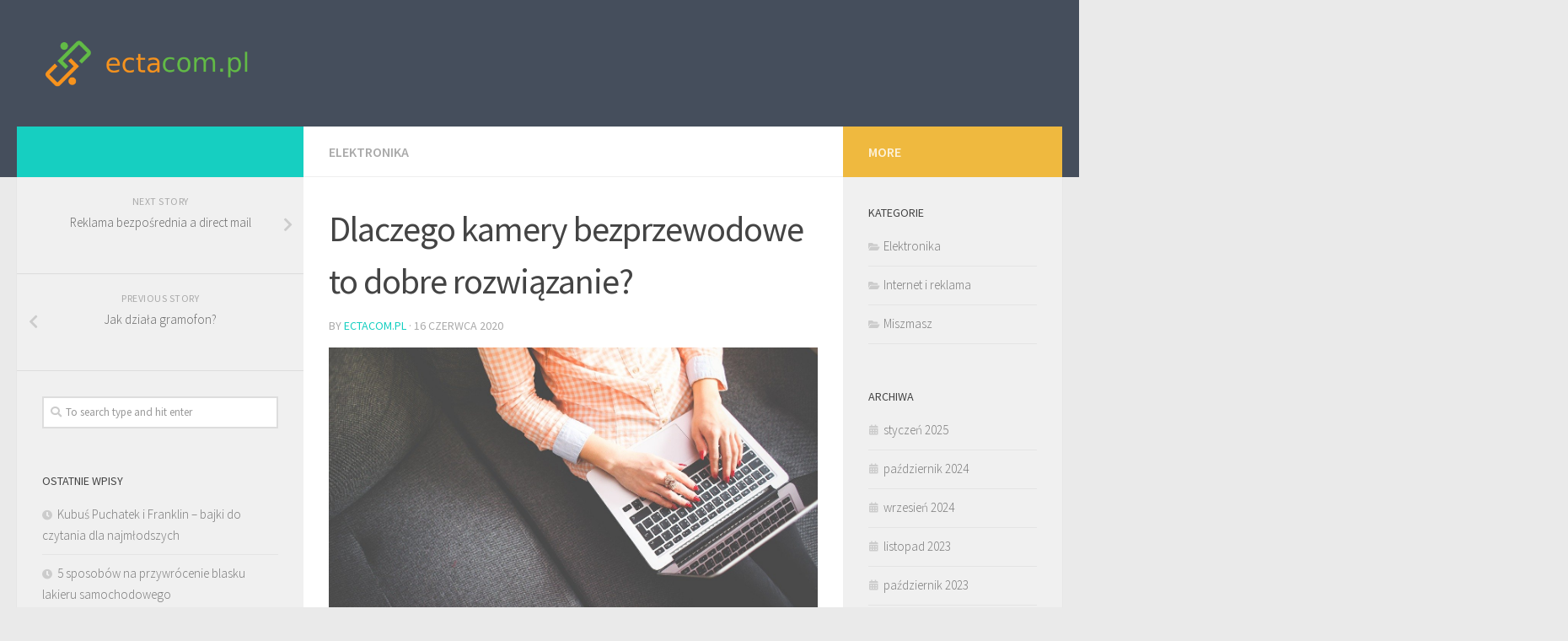

--- FILE ---
content_type: text/html; charset=UTF-8
request_url: https://www.ectacom.pl/dlaczego-kamery-bezprzewodowe-to-dobre-rozwiazanie/
body_size: 17250
content:
<!DOCTYPE html>
<html class="no-js" lang="pl-PL">
<head>
  <meta charset="UTF-8">
  <meta name="viewport" content="width=device-width, initial-scale=1.0">
  <link rel="profile" href="https://gmpg.org/xfn/11">
  <link rel="pingback" href="https://www.ectacom.pl/xmlrpc.php">

  <meta name='robots' content='index, follow, max-image-preview:large, max-snippet:-1, max-video-preview:-1' />
<script>document.documentElement.className = document.documentElement.className.replace("no-js","js");</script>

	<!-- This site is optimized with the Yoast SEO plugin v26.8 - https://yoast.com/product/yoast-seo-wordpress/ -->
	<title>Dlaczego kamery bezprzewodowe to dobre rozwiązanie? - Audyt seo stron internetowych</title>
	<link rel="canonical" href="https://www.ectacom.pl/dlaczego-kamery-bezprzewodowe-to-dobre-rozwiazanie/" />
	<meta property="og:locale" content="pl_PL" />
	<meta property="og:type" content="article" />
	<meta property="og:title" content="Dlaczego kamery bezprzewodowe to dobre rozwiązanie? - Audyt seo stron internetowych" />
	<meta property="og:description" content="Tradycjonaliści twierdzą, że nic nie zastąpi lepiej sieci tradycyjnych kamer, które są połączone przewodami, obraz z nich wyświetlany jest na jednym monitorze, a sama sieć obsługiwana jest przez wykwalifikowanego ochroniarza. Czy rzeczywiście mają rację?&#046;&#046;&#046;" />
	<meta property="og:url" content="https://www.ectacom.pl/dlaczego-kamery-bezprzewodowe-to-dobre-rozwiazanie/" />
	<meta property="og:site_name" content="Audyt seo stron internetowych" />
	<meta property="article:published_time" content="2020-06-16T06:57:32+00:00" />
	<meta property="og:image" content="https://www.ectacom.pl/wp-content/uploads/2020/06/laptop_1592290648.jpg" />
	<meta property="og:image:width" content="1280" />
	<meta property="og:image:height" content="853" />
	<meta property="og:image:type" content="image/jpeg" />
	<meta name="author" content="ectacom.pl" />
	<meta name="twitter:card" content="summary_large_image" />
	<script type="application/ld+json" class="yoast-schema-graph">{"@context":"https://schema.org","@graph":[{"@type":"Article","@id":"https://www.ectacom.pl/dlaczego-kamery-bezprzewodowe-to-dobre-rozwiazanie/#article","isPartOf":{"@id":"https://www.ectacom.pl/dlaczego-kamery-bezprzewodowe-to-dobre-rozwiazanie/"},"author":{"name":"ectacom.pl","@id":"https://www.ectacom.pl/#/schema/person/6ef92a8ddd71bcd6f1fd6d53269ae3f5"},"headline":"Dlaczego kamery bezprzewodowe to dobre rozwiązanie?","datePublished":"2020-06-16T06:57:32+00:00","mainEntityOfPage":{"@id":"https://www.ectacom.pl/dlaczego-kamery-bezprzewodowe-to-dobre-rozwiazanie/"},"wordCount":330,"publisher":{"@id":"https://www.ectacom.pl/#organization"},"image":{"@id":"https://www.ectacom.pl/dlaczego-kamery-bezprzewodowe-to-dobre-rozwiazanie/#primaryimage"},"thumbnailUrl":"https://www.ectacom.pl/wp-content/uploads/2020/06/laptop_1592290648.jpg","articleSection":["Elektronika"],"inLanguage":"pl-PL"},{"@type":"WebPage","@id":"https://www.ectacom.pl/dlaczego-kamery-bezprzewodowe-to-dobre-rozwiazanie/","url":"https://www.ectacom.pl/dlaczego-kamery-bezprzewodowe-to-dobre-rozwiazanie/","name":"Dlaczego kamery bezprzewodowe to dobre rozwiązanie? - Audyt seo stron internetowych","isPartOf":{"@id":"https://www.ectacom.pl/#website"},"primaryImageOfPage":{"@id":"https://www.ectacom.pl/dlaczego-kamery-bezprzewodowe-to-dobre-rozwiazanie/#primaryimage"},"image":{"@id":"https://www.ectacom.pl/dlaczego-kamery-bezprzewodowe-to-dobre-rozwiazanie/#primaryimage"},"thumbnailUrl":"https://www.ectacom.pl/wp-content/uploads/2020/06/laptop_1592290648.jpg","datePublished":"2020-06-16T06:57:32+00:00","breadcrumb":{"@id":"https://www.ectacom.pl/dlaczego-kamery-bezprzewodowe-to-dobre-rozwiazanie/#breadcrumb"},"inLanguage":"pl-PL","potentialAction":[{"@type":"ReadAction","target":["https://www.ectacom.pl/dlaczego-kamery-bezprzewodowe-to-dobre-rozwiazanie/"]}]},{"@type":"ImageObject","inLanguage":"pl-PL","@id":"https://www.ectacom.pl/dlaczego-kamery-bezprzewodowe-to-dobre-rozwiazanie/#primaryimage","url":"https://www.ectacom.pl/wp-content/uploads/2020/06/laptop_1592290648.jpg","contentUrl":"https://www.ectacom.pl/wp-content/uploads/2020/06/laptop_1592290648.jpg","width":1280,"height":853,"caption":"picjumbo_com / Pixabay"},{"@type":"BreadcrumbList","@id":"https://www.ectacom.pl/dlaczego-kamery-bezprzewodowe-to-dobre-rozwiazanie/#breadcrumb","itemListElement":[{"@type":"ListItem","position":1,"name":"Strona główna","item":"https://www.ectacom.pl/"},{"@type":"ListItem","position":2,"name":"Dlaczego kamery bezprzewodowe to dobre rozwiązanie?"}]},{"@type":"WebSite","@id":"https://www.ectacom.pl/#website","url":"https://www.ectacom.pl/","name":"Audyt seo stron internetowych","description":"Ectacom - Specjalista SEO Poznań","publisher":{"@id":"https://www.ectacom.pl/#organization"},"potentialAction":[{"@type":"SearchAction","target":{"@type":"EntryPoint","urlTemplate":"https://www.ectacom.pl/?s={search_term_string}"},"query-input":{"@type":"PropertyValueSpecification","valueRequired":true,"valueName":"search_term_string"}}],"inLanguage":"pl-PL"},{"@type":"Organization","@id":"https://www.ectacom.pl/#organization","name":"Audyt seo stron internetowych","url":"https://www.ectacom.pl/","logo":{"@type":"ImageObject","inLanguage":"pl-PL","@id":"https://www.ectacom.pl/#/schema/logo/image/","url":"https://www.ectacom.pl/wp-content/uploads/2020/03/cropped-logo.png","contentUrl":"https://www.ectacom.pl/wp-content/uploads/2020/03/cropped-logo.png","width":420,"height":118,"caption":"Audyt seo stron internetowych"},"image":{"@id":"https://www.ectacom.pl/#/schema/logo/image/"}},{"@type":"Person","@id":"https://www.ectacom.pl/#/schema/person/6ef92a8ddd71bcd6f1fd6d53269ae3f5","name":"ectacom.pl","image":{"@type":"ImageObject","inLanguage":"pl-PL","@id":"https://www.ectacom.pl/#/schema/person/image/","url":"https://secure.gravatar.com/avatar/bfd83fde509db3de9c690690b87690711d492ee9717552382212a506974c8308?s=96&d=mm&r=g","contentUrl":"https://secure.gravatar.com/avatar/bfd83fde509db3de9c690690b87690711d492ee9717552382212a506974c8308?s=96&d=mm&r=g","caption":"ectacom.pl"},"url":"https://www.ectacom.pl/author/ectacom-pl/"}]}</script>
	<!-- / Yoast SEO plugin. -->


<link rel="alternate" type="application/rss+xml" title="Audyt seo stron internetowych &raquo; Kanał z wpisami" href="https://www.ectacom.pl/feed/" />
<link rel="alternate" type="application/rss+xml" title="Audyt seo stron internetowych &raquo; Kanał z komentarzami" href="https://www.ectacom.pl/comments/feed/" />
<link id="hu-user-gfont" href="//fonts.googleapis.com/css?family=Source+Sans+Pro:400,300italic,300,400italic,600&subset=latin,latin-ext" rel="stylesheet" type="text/css"><link rel="alternate" title="oEmbed (JSON)" type="application/json+oembed" href="https://www.ectacom.pl/wp-json/oembed/1.0/embed?url=https%3A%2F%2Fwww.ectacom.pl%2Fdlaczego-kamery-bezprzewodowe-to-dobre-rozwiazanie%2F" />
<link rel="alternate" title="oEmbed (XML)" type="text/xml+oembed" href="https://www.ectacom.pl/wp-json/oembed/1.0/embed?url=https%3A%2F%2Fwww.ectacom.pl%2Fdlaczego-kamery-bezprzewodowe-to-dobre-rozwiazanie%2F&#038;format=xml" />
<style id='wp-img-auto-sizes-contain-inline-css' type='text/css'>
img:is([sizes=auto i],[sizes^="auto," i]){contain-intrinsic-size:3000px 1500px}
/*# sourceURL=wp-img-auto-sizes-contain-inline-css */
</style>
<style id='wp-emoji-styles-inline-css' type='text/css'>

	img.wp-smiley, img.emoji {
		display: inline !important;
		border: none !important;
		box-shadow: none !important;
		height: 1em !important;
		width: 1em !important;
		margin: 0 0.07em !important;
		vertical-align: -0.1em !important;
		background: none !important;
		padding: 0 !important;
	}
/*# sourceURL=wp-emoji-styles-inline-css */
</style>
<style id='wp-block-library-inline-css' type='text/css'>
:root{--wp-block-synced-color:#7a00df;--wp-block-synced-color--rgb:122,0,223;--wp-bound-block-color:var(--wp-block-synced-color);--wp-editor-canvas-background:#ddd;--wp-admin-theme-color:#007cba;--wp-admin-theme-color--rgb:0,124,186;--wp-admin-theme-color-darker-10:#006ba1;--wp-admin-theme-color-darker-10--rgb:0,107,160.5;--wp-admin-theme-color-darker-20:#005a87;--wp-admin-theme-color-darker-20--rgb:0,90,135;--wp-admin-border-width-focus:2px}@media (min-resolution:192dpi){:root{--wp-admin-border-width-focus:1.5px}}.wp-element-button{cursor:pointer}:root .has-very-light-gray-background-color{background-color:#eee}:root .has-very-dark-gray-background-color{background-color:#313131}:root .has-very-light-gray-color{color:#eee}:root .has-very-dark-gray-color{color:#313131}:root .has-vivid-green-cyan-to-vivid-cyan-blue-gradient-background{background:linear-gradient(135deg,#00d084,#0693e3)}:root .has-purple-crush-gradient-background{background:linear-gradient(135deg,#34e2e4,#4721fb 50%,#ab1dfe)}:root .has-hazy-dawn-gradient-background{background:linear-gradient(135deg,#faaca8,#dad0ec)}:root .has-subdued-olive-gradient-background{background:linear-gradient(135deg,#fafae1,#67a671)}:root .has-atomic-cream-gradient-background{background:linear-gradient(135deg,#fdd79a,#004a59)}:root .has-nightshade-gradient-background{background:linear-gradient(135deg,#330968,#31cdcf)}:root .has-midnight-gradient-background{background:linear-gradient(135deg,#020381,#2874fc)}:root{--wp--preset--font-size--normal:16px;--wp--preset--font-size--huge:42px}.has-regular-font-size{font-size:1em}.has-larger-font-size{font-size:2.625em}.has-normal-font-size{font-size:var(--wp--preset--font-size--normal)}.has-huge-font-size{font-size:var(--wp--preset--font-size--huge)}.has-text-align-center{text-align:center}.has-text-align-left{text-align:left}.has-text-align-right{text-align:right}.has-fit-text{white-space:nowrap!important}#end-resizable-editor-section{display:none}.aligncenter{clear:both}.items-justified-left{justify-content:flex-start}.items-justified-center{justify-content:center}.items-justified-right{justify-content:flex-end}.items-justified-space-between{justify-content:space-between}.screen-reader-text{border:0;clip-path:inset(50%);height:1px;margin:-1px;overflow:hidden;padding:0;position:absolute;width:1px;word-wrap:normal!important}.screen-reader-text:focus{background-color:#ddd;clip-path:none;color:#444;display:block;font-size:1em;height:auto;left:5px;line-height:normal;padding:15px 23px 14px;text-decoration:none;top:5px;width:auto;z-index:100000}html :where(.has-border-color){border-style:solid}html :where([style*=border-top-color]){border-top-style:solid}html :where([style*=border-right-color]){border-right-style:solid}html :where([style*=border-bottom-color]){border-bottom-style:solid}html :where([style*=border-left-color]){border-left-style:solid}html :where([style*=border-width]){border-style:solid}html :where([style*=border-top-width]){border-top-style:solid}html :where([style*=border-right-width]){border-right-style:solid}html :where([style*=border-bottom-width]){border-bottom-style:solid}html :where([style*=border-left-width]){border-left-style:solid}html :where(img[class*=wp-image-]){height:auto;max-width:100%}:where(figure){margin:0 0 1em}html :where(.is-position-sticky){--wp-admin--admin-bar--position-offset:var(--wp-admin--admin-bar--height,0px)}@media screen and (max-width:600px){html :where(.is-position-sticky){--wp-admin--admin-bar--position-offset:0px}}

/*# sourceURL=wp-block-library-inline-css */
</style><style id='global-styles-inline-css' type='text/css'>
:root{--wp--preset--aspect-ratio--square: 1;--wp--preset--aspect-ratio--4-3: 4/3;--wp--preset--aspect-ratio--3-4: 3/4;--wp--preset--aspect-ratio--3-2: 3/2;--wp--preset--aspect-ratio--2-3: 2/3;--wp--preset--aspect-ratio--16-9: 16/9;--wp--preset--aspect-ratio--9-16: 9/16;--wp--preset--color--black: #000000;--wp--preset--color--cyan-bluish-gray: #abb8c3;--wp--preset--color--white: #ffffff;--wp--preset--color--pale-pink: #f78da7;--wp--preset--color--vivid-red: #cf2e2e;--wp--preset--color--luminous-vivid-orange: #ff6900;--wp--preset--color--luminous-vivid-amber: #fcb900;--wp--preset--color--light-green-cyan: #7bdcb5;--wp--preset--color--vivid-green-cyan: #00d084;--wp--preset--color--pale-cyan-blue: #8ed1fc;--wp--preset--color--vivid-cyan-blue: #0693e3;--wp--preset--color--vivid-purple: #9b51e0;--wp--preset--gradient--vivid-cyan-blue-to-vivid-purple: linear-gradient(135deg,rgb(6,147,227) 0%,rgb(155,81,224) 100%);--wp--preset--gradient--light-green-cyan-to-vivid-green-cyan: linear-gradient(135deg,rgb(122,220,180) 0%,rgb(0,208,130) 100%);--wp--preset--gradient--luminous-vivid-amber-to-luminous-vivid-orange: linear-gradient(135deg,rgb(252,185,0) 0%,rgb(255,105,0) 100%);--wp--preset--gradient--luminous-vivid-orange-to-vivid-red: linear-gradient(135deg,rgb(255,105,0) 0%,rgb(207,46,46) 100%);--wp--preset--gradient--very-light-gray-to-cyan-bluish-gray: linear-gradient(135deg,rgb(238,238,238) 0%,rgb(169,184,195) 100%);--wp--preset--gradient--cool-to-warm-spectrum: linear-gradient(135deg,rgb(74,234,220) 0%,rgb(151,120,209) 20%,rgb(207,42,186) 40%,rgb(238,44,130) 60%,rgb(251,105,98) 80%,rgb(254,248,76) 100%);--wp--preset--gradient--blush-light-purple: linear-gradient(135deg,rgb(255,206,236) 0%,rgb(152,150,240) 100%);--wp--preset--gradient--blush-bordeaux: linear-gradient(135deg,rgb(254,205,165) 0%,rgb(254,45,45) 50%,rgb(107,0,62) 100%);--wp--preset--gradient--luminous-dusk: linear-gradient(135deg,rgb(255,203,112) 0%,rgb(199,81,192) 50%,rgb(65,88,208) 100%);--wp--preset--gradient--pale-ocean: linear-gradient(135deg,rgb(255,245,203) 0%,rgb(182,227,212) 50%,rgb(51,167,181) 100%);--wp--preset--gradient--electric-grass: linear-gradient(135deg,rgb(202,248,128) 0%,rgb(113,206,126) 100%);--wp--preset--gradient--midnight: linear-gradient(135deg,rgb(2,3,129) 0%,rgb(40,116,252) 100%);--wp--preset--font-size--small: 13px;--wp--preset--font-size--medium: 20px;--wp--preset--font-size--large: 36px;--wp--preset--font-size--x-large: 42px;--wp--preset--spacing--20: 0.44rem;--wp--preset--spacing--30: 0.67rem;--wp--preset--spacing--40: 1rem;--wp--preset--spacing--50: 1.5rem;--wp--preset--spacing--60: 2.25rem;--wp--preset--spacing--70: 3.38rem;--wp--preset--spacing--80: 5.06rem;--wp--preset--shadow--natural: 6px 6px 9px rgba(0, 0, 0, 0.2);--wp--preset--shadow--deep: 12px 12px 50px rgba(0, 0, 0, 0.4);--wp--preset--shadow--sharp: 6px 6px 0px rgba(0, 0, 0, 0.2);--wp--preset--shadow--outlined: 6px 6px 0px -3px rgb(255, 255, 255), 6px 6px rgb(0, 0, 0);--wp--preset--shadow--crisp: 6px 6px 0px rgb(0, 0, 0);}:where(.is-layout-flex){gap: 0.5em;}:where(.is-layout-grid){gap: 0.5em;}body .is-layout-flex{display: flex;}.is-layout-flex{flex-wrap: wrap;align-items: center;}.is-layout-flex > :is(*, div){margin: 0;}body .is-layout-grid{display: grid;}.is-layout-grid > :is(*, div){margin: 0;}:where(.wp-block-columns.is-layout-flex){gap: 2em;}:where(.wp-block-columns.is-layout-grid){gap: 2em;}:where(.wp-block-post-template.is-layout-flex){gap: 1.25em;}:where(.wp-block-post-template.is-layout-grid){gap: 1.25em;}.has-black-color{color: var(--wp--preset--color--black) !important;}.has-cyan-bluish-gray-color{color: var(--wp--preset--color--cyan-bluish-gray) !important;}.has-white-color{color: var(--wp--preset--color--white) !important;}.has-pale-pink-color{color: var(--wp--preset--color--pale-pink) !important;}.has-vivid-red-color{color: var(--wp--preset--color--vivid-red) !important;}.has-luminous-vivid-orange-color{color: var(--wp--preset--color--luminous-vivid-orange) !important;}.has-luminous-vivid-amber-color{color: var(--wp--preset--color--luminous-vivid-amber) !important;}.has-light-green-cyan-color{color: var(--wp--preset--color--light-green-cyan) !important;}.has-vivid-green-cyan-color{color: var(--wp--preset--color--vivid-green-cyan) !important;}.has-pale-cyan-blue-color{color: var(--wp--preset--color--pale-cyan-blue) !important;}.has-vivid-cyan-blue-color{color: var(--wp--preset--color--vivid-cyan-blue) !important;}.has-vivid-purple-color{color: var(--wp--preset--color--vivid-purple) !important;}.has-black-background-color{background-color: var(--wp--preset--color--black) !important;}.has-cyan-bluish-gray-background-color{background-color: var(--wp--preset--color--cyan-bluish-gray) !important;}.has-white-background-color{background-color: var(--wp--preset--color--white) !important;}.has-pale-pink-background-color{background-color: var(--wp--preset--color--pale-pink) !important;}.has-vivid-red-background-color{background-color: var(--wp--preset--color--vivid-red) !important;}.has-luminous-vivid-orange-background-color{background-color: var(--wp--preset--color--luminous-vivid-orange) !important;}.has-luminous-vivid-amber-background-color{background-color: var(--wp--preset--color--luminous-vivid-amber) !important;}.has-light-green-cyan-background-color{background-color: var(--wp--preset--color--light-green-cyan) !important;}.has-vivid-green-cyan-background-color{background-color: var(--wp--preset--color--vivid-green-cyan) !important;}.has-pale-cyan-blue-background-color{background-color: var(--wp--preset--color--pale-cyan-blue) !important;}.has-vivid-cyan-blue-background-color{background-color: var(--wp--preset--color--vivid-cyan-blue) !important;}.has-vivid-purple-background-color{background-color: var(--wp--preset--color--vivid-purple) !important;}.has-black-border-color{border-color: var(--wp--preset--color--black) !important;}.has-cyan-bluish-gray-border-color{border-color: var(--wp--preset--color--cyan-bluish-gray) !important;}.has-white-border-color{border-color: var(--wp--preset--color--white) !important;}.has-pale-pink-border-color{border-color: var(--wp--preset--color--pale-pink) !important;}.has-vivid-red-border-color{border-color: var(--wp--preset--color--vivid-red) !important;}.has-luminous-vivid-orange-border-color{border-color: var(--wp--preset--color--luminous-vivid-orange) !important;}.has-luminous-vivid-amber-border-color{border-color: var(--wp--preset--color--luminous-vivid-amber) !important;}.has-light-green-cyan-border-color{border-color: var(--wp--preset--color--light-green-cyan) !important;}.has-vivid-green-cyan-border-color{border-color: var(--wp--preset--color--vivid-green-cyan) !important;}.has-pale-cyan-blue-border-color{border-color: var(--wp--preset--color--pale-cyan-blue) !important;}.has-vivid-cyan-blue-border-color{border-color: var(--wp--preset--color--vivid-cyan-blue) !important;}.has-vivid-purple-border-color{border-color: var(--wp--preset--color--vivid-purple) !important;}.has-vivid-cyan-blue-to-vivid-purple-gradient-background{background: var(--wp--preset--gradient--vivid-cyan-blue-to-vivid-purple) !important;}.has-light-green-cyan-to-vivid-green-cyan-gradient-background{background: var(--wp--preset--gradient--light-green-cyan-to-vivid-green-cyan) !important;}.has-luminous-vivid-amber-to-luminous-vivid-orange-gradient-background{background: var(--wp--preset--gradient--luminous-vivid-amber-to-luminous-vivid-orange) !important;}.has-luminous-vivid-orange-to-vivid-red-gradient-background{background: var(--wp--preset--gradient--luminous-vivid-orange-to-vivid-red) !important;}.has-very-light-gray-to-cyan-bluish-gray-gradient-background{background: var(--wp--preset--gradient--very-light-gray-to-cyan-bluish-gray) !important;}.has-cool-to-warm-spectrum-gradient-background{background: var(--wp--preset--gradient--cool-to-warm-spectrum) !important;}.has-blush-light-purple-gradient-background{background: var(--wp--preset--gradient--blush-light-purple) !important;}.has-blush-bordeaux-gradient-background{background: var(--wp--preset--gradient--blush-bordeaux) !important;}.has-luminous-dusk-gradient-background{background: var(--wp--preset--gradient--luminous-dusk) !important;}.has-pale-ocean-gradient-background{background: var(--wp--preset--gradient--pale-ocean) !important;}.has-electric-grass-gradient-background{background: var(--wp--preset--gradient--electric-grass) !important;}.has-midnight-gradient-background{background: var(--wp--preset--gradient--midnight) !important;}.has-small-font-size{font-size: var(--wp--preset--font-size--small) !important;}.has-medium-font-size{font-size: var(--wp--preset--font-size--medium) !important;}.has-large-font-size{font-size: var(--wp--preset--font-size--large) !important;}.has-x-large-font-size{font-size: var(--wp--preset--font-size--x-large) !important;}
/*# sourceURL=global-styles-inline-css */
</style>

<style id='classic-theme-styles-inline-css' type='text/css'>
/*! This file is auto-generated */
.wp-block-button__link{color:#fff;background-color:#32373c;border-radius:9999px;box-shadow:none;text-decoration:none;padding:calc(.667em + 2px) calc(1.333em + 2px);font-size:1.125em}.wp-block-file__button{background:#32373c;color:#fff;text-decoration:none}
/*# sourceURL=/wp-includes/css/classic-themes.min.css */
</style>
<link rel='stylesheet' id='hueman-main-style-css' href='https://www.ectacom.pl/wp-content/themes/hueman/assets/front/css/main.min.css?ver=3.3.27' type='text/css' media='all' />
<style id='hueman-main-style-inline-css' type='text/css'>
body { font-family:'Source Sans Pro', Arial, sans-serif;font-size:1.00rem }@media only screen and (min-width: 720px) {
        .nav > li { font-size:1.00rem; }
      }.is-scrolled #header #nav-mobile { background-color: #454e5c; background-color: rgba(69,78,92,0.90) }.site-title a img { max-height: 70px; }body { background-color: #eaeaea; }
/*# sourceURL=hueman-main-style-inline-css */
</style>
<link rel='stylesheet' id='theme-stylesheet-css' href='https://www.ectacom.pl/wp-content/themes/hueman-child/style.css?ver=3.3.27' type='text/css' media='all' />
<link rel='stylesheet' id='hueman-font-awesome-css' href='https://www.ectacom.pl/wp-content/themes/hueman/assets/front/css/font-awesome.min.css?ver=3.3.27' type='text/css' media='all' />
<link rel='stylesheet' id='arpw-style-css' href='https://www.ectacom.pl/wp-content/plugins/advanced-random-posts-widget/assets/css/arpw-frontend.css?ver=6.9' type='text/css' media='all' />
<link rel='stylesheet' id='yarppRelatedCss-css' href='https://www.ectacom.pl/wp-content/plugins/yet-another-related-posts-plugin/style/related.css?ver=5.30.11' type='text/css' media='all' />
<script type="text/javascript" src="https://www.ectacom.pl/wp-includes/js/jquery/jquery.min.js?ver=3.7.1" id="jquery-core-js"></script>
<script type="text/javascript" src="https://www.ectacom.pl/wp-includes/js/jquery/jquery-migrate.min.js?ver=3.4.1" id="jquery-migrate-js"></script>
<link rel="https://api.w.org/" href="https://www.ectacom.pl/wp-json/" /><link rel="alternate" title="JSON" type="application/json" href="https://www.ectacom.pl/wp-json/wp/v2/posts/240" /><link rel="EditURI" type="application/rsd+xml" title="RSD" href="https://www.ectacom.pl/xmlrpc.php?rsd" />
<meta name="generator" content="WordPress 6.9" />
<link rel='shortlink' href='https://www.ectacom.pl/?p=240' />

		<!-- GA Google Analytics @ https://m0n.co/ga -->
		<script async src="https://www.googletagmanager.com/gtag/js?id=G-S6QWRWF0FN"></script>
		<script>
			window.dataLayer = window.dataLayer || [];
			function gtag(){dataLayer.push(arguments);}
			gtag('js', new Date());
			gtag('config', 'G-S6QWRWF0FN');
		</script>

	<!-- Analytics by WP Statistics - https://wp-statistics.com -->
<!--[if lt IE 9]>
<script src="https://www.ectacom.pl/wp-content/themes/hueman/assets/front/js/ie/html5shiv-printshiv.min.js"></script>
<script src="https://www.ectacom.pl/wp-content/themes/hueman/assets/front/js/ie/selectivizr.js"></script>
<![endif]-->
<style type="text/css">.recentcomments a{display:inline !important;padding:0 !important;margin:0 !important;}</style></head>

<body data-rsssl=1 class="wp-singular post-template-default single single-post postid-240 single-format-standard wp-custom-logo wp-theme-hueman wp-child-theme-hueman-child col-3cm full-width header-desktop-sticky header-mobile-sticky chrome">

<div id="wrapper">

  
  <header id="header" class="top-menu-mobile-on one-mobile-menu top_menu header-ads-desktop  topbar-transparent">
        <nav class="nav-container group mobile-menu mobile-sticky no-menu-assigned" id="nav-mobile" data-menu-id="header-1">
  <div class="mobile-title-logo-in-header">                  <p class="site-title"><a class="custom-logo-link" href="https://www.ectacom.pl/" rel="home" title="Audyt seo stron internetowych | Home page"><img src="https://www.ectacom.pl/wp-content/uploads/2020/03/cropped-logo.png" alt="Audyt seo stron internetowych"></a></p>
                </div>
        
                    <!-- <div class="ham__navbar-toggler collapsed" aria-expanded="false">
          <div class="ham__navbar-span-wrapper">
            <span class="ham-toggler-menu__span"></span>
          </div>
        </div> -->
        <div class="ham__navbar-toggler-two collapsed" title="Menu" aria-expanded="false">
          <div class="ham__navbar-span-wrapper">
            <span class="line line-1"></span>
            <span class="line line-2"></span>
            <span class="line line-3"></span>
          </div>
        </div>
            
      <div class="nav-text"></div>
      <div class="nav-wrap container">
                  <ul class="nav container-inner group mobile-search">
                            <li>
                  <form method="get" class="searchform themeform" action="https://www.ectacom.pl/">
	<div>
		<input type="text" class="search" name="s" onblur="if(this.value=='')this.value='To search type and hit enter';" onfocus="if(this.value=='To search type and hit enter')this.value='';" value="To search type and hit enter" />
	</div>
</form>                </li>
                      </ul>
                      </div>
</nav><!--/#nav-topbar-->  
  
  <div class="container group">
        <div class="container-inner">

                    <div class="group pad central-header-zone">
                  <div class="logo-tagline-group">
                                        <p class="site-title"><a class="custom-logo-link" href="https://www.ectacom.pl/" rel="home" title="Audyt seo stron internetowych | Home page"><img src="https://www.ectacom.pl/wp-content/uploads/2020/03/cropped-logo.png" alt="Audyt seo stron internetowych"></a></p>
                                                        </div>

                                </div>
      
      
    </div><!--/.container-inner-->
      </div><!--/.container-->

</header><!--/#header-->
  
  <div class="container" id="page">
    <div class="container-inner">
            <div class="main">
        <div class="main-inner group">
          
              <section class="content">
              <div class="page-title pad group">
          	    		<ul class="meta-single group">
    			<li class="category"><a href="https://www.ectacom.pl/kategoria/elektronika/" rel="category tag">Elektronika</a></li>
    			    		</ul>

    	
    </div><!--/.page-title-->
          <div class="pad group">
              <article class="post-240 post type-post status-publish format-standard has-post-thumbnail hentry category-elektronika">
    <div class="post-inner group">
      <h1 class="post-title entry-title">Dlaczego kamery bezprzewodowe to dobre rozwiązanie?</h1>
<p class="post-byline">by   <span class="vcard author">
     <span class="fn"><a href="https://www.ectacom.pl/author/ectacom-pl/" title="Wpisy od ectacom.pl" rel="author">ectacom.pl</a></span>
   </span> &middot;
                            <time class="published" datetime="16 czerwca 2020">16 czerwca 2020</time>
               </p>	<img width="1280" height="853" src="https://www.ectacom.pl/wp-content/uploads/2020/06/laptop_1592290648.jpg" class="attachment-full size-full wp-post-image" alt="" decoding="async" fetchpriority="high" srcset="https://www.ectacom.pl/wp-content/uploads/2020/06/laptop_1592290648.jpg 1280w, https://www.ectacom.pl/wp-content/uploads/2020/06/laptop_1592290648-300x200.jpg 300w, https://www.ectacom.pl/wp-content/uploads/2020/06/laptop_1592290648-768x512.jpg 768w, https://www.ectacom.pl/wp-content/uploads/2020/06/laptop_1592290648-1024x682.jpg 1024w" sizes="(max-width: 1280px) 100vw, 1280px" />	
      
      <div class="clear"></div>

      <div class="entry themeform">
        <div class="entry-inner">
          <p>Tradycjonaliści twierdzą, że nic nie zastąpi lepiej sieci tradycyjnych kamer, które są połączone przewodami, obraz z nich wyświetlany jest na jednym monitorze, a sama sieć obsługiwana jest przez wykwalifikowanego ochroniarza. Czy rzeczywiście mają rację? Otóż istnieje całkiem niezła alternatywa dla tego rozwiązania, która idealnie odpowiadają na aktualne możliwości techniczne oraz wszelkie standardy.</p>
<p>W sklepie takim jak ten <a href="https://sklep.alkam-security.pl/655-kamery-ip"><span style="color: #1155cc;"><u>https://sklep.alkam-security.pl/655-kamery-ip</u></span></a> kupisz najlepsze kamery bezprzewodowe, które możesz wykorzystać w domu, sklepie, swojej firmie oraz z dużym powodzeniem na zewnątrz. Ich montaż nie należy do najtrudniejszych, a sama obsługa nie wymaga posiadania specjalistycznej wiedzy. Poznaj wszelkie zalety kamer bezprzewodowych i zainstaluj je również u siebie.</p>
<h2><b>Łatwy montaż sieci kamer bezprzewodowych</b></h2>
<p>Podstawową i najważniejszą zaletą kamer bezprzewodowych jest ich łatwy montaż. Nie musisz tworzyć rozległych sieci, łączyć kilometrów kabli i przewodów, co często wiąże się z kuciem ścian i tworzy pewne ograniczenia w umieszczaniu poszczególnych kamer.</p>
<h2><b>Tanie kamery w utrzymaniu</b></h2>
<p>Kamery IP są bardzo tanie w utrzymaniu. Jedynego czego potrzebujesz, aby mieć bieżący podgląd to połączenie z internetem, prosty serwer oraz kilka niewielkich kamer. Obsługa takiego systemu nie wymaga specjalnych kwalifikacji i może poradzić sobie z nią niemalże każdy.</p>
<h2><b>Zdalny dostęp do obrazu</b></h2>
<p>Kolejną bardzo ważną cechą kamer IP jest ich szybka możliwość przesyłania obrazu. Protokół TCP/IP znany z naszych komputerów sprawia, że na bieżąco można śledzić sytuację w miejscu gdzie kamery się znajdują &#8211; bez względu na to w jaki rejonie świata aktualnie się znajdujesz. Dodatkowo, jakość przesyłanego obrazu jest bardzo dobra i nie raz zostało to udowodnione podczas identyfikacji sprawców napadów i rozbojów.</p>
<h2><b>Kamery mogą zostać niezauważone</b></h2>
<p>Poprzez możliwość bezprzewodowego rozmieszczenia kamer, mogą one pozostać niezauważone, co daje ci wiele przewagi.</p>
<div class='yarpp yarpp-related yarpp-related-website yarpp-template-list'>
<!-- YARPP List -->
<h3>Powiązane wpisy:</h3><ol>
<li><a href="https://www.ectacom.pl/bezpieczenstwo-wewnetrzne-firmy-programowanie-arm-8man/" rel="bookmark" title="Bezpieczeństwo wewnętrzne firmy. Programowanie ARM &#8211; 8man">Bezpieczeństwo wewnętrzne firmy. Programowanie ARM &#8211; 8man</a> <small>Bezpieczeństwo wewnętrzne firmy to kluczowy aspekt, który coraz częściej staje się priorytetem dla organizacji w dobie rosnących zagrożeń. Ochrona zasobów i informacji...</small></li>
<li><a href="https://www.ectacom.pl/jaka-kwote-trzeba-zaplacic-za-wymiane-matrycy-w-swoim-telewizorze/" rel="bookmark" title="Jaką kwotę trzeba zapłacić za wymianę matrycy w swoim telewizorze?">Jaką kwotę trzeba zapłacić za wymianę matrycy w swoim telewizorze?</a> <small>Wszyscy wiemy doskonale, że urządzenia elektroniczne, choć niezwykle innowacyjne mogą ulegać rozmaitym awariom. W tym tekście skupimy się na telewizorach i problemach...</small></li>
<li><a href="https://www.ectacom.pl/jak-dziala-gramofon/" rel="bookmark" title="Jak działa gramofon?">Jak działa gramofon?</a> <small>Popularne urządzenie do odtwarzania muzyki, zwane gramofonem, już sto lat temu podbiło serca melomanów na całym świecie. Ludzie cenią gramofony głównie ze...</small></li>
</ol>
</div>
          <nav class="pagination group">
                      </nav><!--/.pagination-->
        </div>

        
        <div class="clear"></div>
      </div><!--/.entry-->

    </div><!--/.post-inner-->
  </article><!--/.post-->

<div class="clear"></div>






<h4 class="heading">
	<i class="far fa-hand-point-right"></i>You may also like...</h4>

<ul class="related-posts group">

		<li class="related post-hover">
		<article class="post-237 post type-post status-publish format-standard has-post-thumbnail hentry category-elektronika">

			<div class="post-thumbnail">
				<a href="https://www.ectacom.pl/jak-dziala-gramofon/" title="Jak działa gramofon?">
					<img width="369" height="245" src="https://www.ectacom.pl/wp-content/uploads/2020/05/gramofon_1590474896.jpg" class="attachment-thumb-medium size-thumb-medium wp-post-image" alt="" decoding="async" loading="lazy" srcset="https://www.ectacom.pl/wp-content/uploads/2020/05/gramofon_1590474896.jpg 1280w, https://www.ectacom.pl/wp-content/uploads/2020/05/gramofon_1590474896-300x199.jpg 300w, https://www.ectacom.pl/wp-content/uploads/2020/05/gramofon_1590474896-768x510.jpg 768w, https://www.ectacom.pl/wp-content/uploads/2020/05/gramofon_1590474896-1024x680.jpg 1024w" sizes="auto, (max-width: 369px) 100vw, 369px" />																			</a>
							</div><!--/.post-thumbnail-->

			<div class="related-inner">

				<h4 class="post-title entry-title">
					<a href="https://www.ectacom.pl/jak-dziala-gramofon/" rel="bookmark" title="Jak działa gramofon?">Jak działa gramofon?</a>
				</h4><!--/.post-title-->

				<div class="post-meta group">
					<p class="post-date">
  <time class="published updated" datetime="2020-05-26 08:35:04">26 maja 2020</time>
</p>

  <p class="post-byline" style="display:none">&nbsp;by    <span class="vcard author">
      <span class="fn"><a href="https://www.ectacom.pl/author/ectacom-pl/" title="Wpisy od ectacom.pl" rel="author">ectacom.pl</a></span>
    </span> &middot; Published <span class="published">26 maja 2020</span>
      </p>
				</div><!--/.post-meta-->

			</div><!--/.related-inner-->

		</article>
	</li><!--/.related-->
		<li class="related post-hover">
		<article class="post-142 post type-post status-publish format-standard has-post-thumbnail hentry category-elektronika tag-8man tag-colasoft tag-fidelis-security tag-fidelis-xps tag-guidance-software tag-infoprotector tag-novicom tag-programowanie-arm">

			<div class="post-thumbnail">
				<a href="https://www.ectacom.pl/bezpieczenstwo-wewnetrzne-firmy-programowanie-arm-8man/" title="Bezpieczeństwo wewnętrzne firmy. Programowanie ARM &#8211; 8man">
					<img width="368" height="245" src="https://www.ectacom.pl/wp-content/uploads/2019/02/firma_1549026960.jpg" class="attachment-thumb-medium size-thumb-medium wp-post-image" alt="" decoding="async" loading="lazy" srcset="https://www.ectacom.pl/wp-content/uploads/2019/02/firma_1549026960.jpg 1280w, https://www.ectacom.pl/wp-content/uploads/2019/02/firma_1549026960-300x200.jpg 300w, https://www.ectacom.pl/wp-content/uploads/2019/02/firma_1549026960-768x512.jpg 768w, https://www.ectacom.pl/wp-content/uploads/2019/02/firma_1549026960-1024x682.jpg 1024w" sizes="auto, (max-width: 368px) 100vw, 368px" />																			</a>
							</div><!--/.post-thumbnail-->

			<div class="related-inner">

				<h4 class="post-title entry-title">
					<a href="https://www.ectacom.pl/bezpieczenstwo-wewnetrzne-firmy-programowanie-arm-8man/" rel="bookmark" title="Bezpieczeństwo wewnętrzne firmy. Programowanie ARM &#8211; 8man">Bezpieczeństwo wewnętrzne firmy. Programowanie ARM &#8211; 8man</a>
				</h4><!--/.post-title-->

				<div class="post-meta group">
					<p class="post-date">
  <time class="published updated" datetime="2018-03-01 14:14:57">1 marca 2018</time>
</p>

  <p class="post-byline" style="display:none">&nbsp;by    <span class="vcard author">
      <span class="fn"><a href="https://www.ectacom.pl/author/ectacom-pl/" title="Wpisy od ectacom.pl" rel="author">ectacom.pl</a></span>
    </span> &middot; Published <span class="published">1 marca 2018</span>
     &middot; Last modified <span class="updated">8 stycznia 2026</span>  </p>
				</div><!--/.post-meta-->

			</div><!--/.related-inner-->

		</article>
	</li><!--/.related-->
		<li class="related post-hover">
		<article class="post-277 post type-post status-publish format-standard has-post-thumbnail hentry category-elektronika">

			<div class="post-thumbnail">
				<a href="https://www.ectacom.pl/ogrzewanie-podlogowe-czy-grzejniki-co-warto-wybrac/" title="Ogrzewanie podłogowe czy grzejniki – co warto wybrać?">
					<img width="520" height="245" src="https://www.ectacom.pl/wp-content/uploads/2023/06/adobestock_412986321-520x245.jpeg" class="attachment-thumb-medium size-thumb-medium wp-post-image" alt="" decoding="async" loading="lazy" srcset="https://www.ectacom.pl/wp-content/uploads/2023/06/adobestock_412986321-520x245.jpeg 520w, https://www.ectacom.pl/wp-content/uploads/2023/06/adobestock_412986321-720x340.jpeg 720w" sizes="auto, (max-width: 520px) 100vw, 520px" />																			</a>
							</div><!--/.post-thumbnail-->

			<div class="related-inner">

				<h4 class="post-title entry-title">
					<a href="https://www.ectacom.pl/ogrzewanie-podlogowe-czy-grzejniki-co-warto-wybrac/" rel="bookmark" title="Ogrzewanie podłogowe czy grzejniki – co warto wybrać?">Ogrzewanie podłogowe czy grzejniki – co warto wybrać?</a>
				</h4><!--/.post-title-->

				<div class="post-meta group">
					<p class="post-date">
  <time class="published updated" datetime="2023-06-22 11:44:46">22 czerwca 2023</time>
</p>

  <p class="post-byline" style="display:none">&nbsp;by    <span class="vcard author">
      <span class="fn"><a href="https://www.ectacom.pl/author/ectacom-pl/" title="Wpisy od ectacom.pl" rel="author">ectacom.pl</a></span>
    </span> &middot; Published <span class="published">22 czerwca 2023</span>
      </p>
				</div><!--/.post-meta-->

			</div><!--/.related-inner-->

		</article>
	</li><!--/.related-->
		
</ul><!--/.post-related-->



<section id="comments" class="themeform">

	
					<!-- comments closed, no comments -->
		
	
	
</section><!--/#comments-->          </div><!--/.pad-->
        </section><!--/.content-->
          

	<div class="sidebar s1 collapsed" data-position="left" data-layout="col-3cm" data-sb-id="s1">

		<a class="sidebar-toggle" title="Expand Sidebar"><i class="fas icon-sidebar-toggle"></i></a>

		<div class="sidebar-content">

			  			<div class="sidebar-top group">
                                          <p>&nbsp;</p>                        
            			</div>
			
				<ul class="post-nav group">
		<li class="next"><a href="https://www.ectacom.pl/reklama-bezposrednia-a-direct-mail/" rel="next"><i class="fas fa-chevron-right"></i><strong>Next story</strong> <span>Reklama bezpośrednia a direct mail</span></a></li>
		<li class="previous"><a href="https://www.ectacom.pl/jak-dziala-gramofon/" rel="prev"><i class="fas fa-chevron-left"></i><strong>Previous story</strong> <span>Jak działa gramofon?</span></a></li>
	</ul>

			
			<div id="search-2" class="widget widget_search"><form method="get" class="searchform themeform" action="https://www.ectacom.pl/">
	<div>
		<input type="text" class="search" name="s" onblur="if(this.value=='')this.value='To search type and hit enter';" onfocus="if(this.value=='To search type and hit enter')this.value='';" value="To search type and hit enter" />
	</div>
</form></div>
		<div id="recent-posts-2" class="widget widget_recent_entries">
		<h3 class="widget-title">Ostatnie wpisy</h3>
		<ul>
											<li>
					<a href="https://www.ectacom.pl/kubus-puchatek-i-franklin-bajki-do-czytania-dla-najmlodszych/">Kubuś Puchatek i Franklin – bajki do czytania dla najmłodszych</a>
									</li>
											<li>
					<a href="https://www.ectacom.pl/5-sposobow-na-przywrocenie-blasku-lakieru-samochodowego/">5 sposobów na przywrócenie blasku lakieru samochodowego</a>
									</li>
											<li>
					<a href="https://www.ectacom.pl/debowe-lozka-do-sypialni-trwalosc-i-styl-w-twojej-sypialni/">Dębowe łóżka do sypialni: trwałość i styl w Twojej sypialni</a>
									</li>
											<li>
					<a href="https://www.ectacom.pl/producent-opakowan-a-trendy-eko-jak-dostosowac-sie-do-wymagan-rynku/">Producent opakowań a trendy eko: Jak dostosować się do wymagań rynku?</a>
									</li>
											<li>
					<a href="https://www.ectacom.pl/rola-social-media-w-promocji-wynajmu-budowanie-spolecznosci-i-wiarygodnosci/">Rola Social Media w Promocji Wynajmu: Budowanie Społeczności i Wiarygodności</a>
									</li>
					</ul>

		</div><div id="arpw-widget-2" class="widget arpw-widget-random"><h3 class="widget-title">Internet i reklama</h3><div class="arpw-random-post "><ul class="arpw-ul"><li class="arpw-li arpw-clearfix"><a class="arpw-title" href="https://www.ectacom.pl/czy-warto-projektowac-strony-www-zaprojektowanie-strony-internetowej-pozycjonowanie-sklepow-internetowych-bialystok/" rel="bookmark">Czy warto projektować strony www? Zaprojektowanie strony internetowej, pozycjonowanie sklepów internetowych Białystok</a></li><li class="arpw-li arpw-clearfix"><a class="arpw-title" href="https://www.ectacom.pl/co-to-jest-szerokie-pozycjonowanie-www-pozycjonowanie-stron-warszawa-grodzisk-mazowiecki-minsk-mazowiecki/" rel="bookmark">Co to jest szerokie pozycjonowanie www? Pozycjonowanie stron Warszawa, Grodzisk Mazowiecki, Mińsk Mazowiecki</a></li><li class="arpw-li arpw-clearfix"><a class="arpw-title" href="https://www.ectacom.pl/czy-kampania-reklamowa-jest-potrzebna-agencje-interaktywne-facebook-skuteczna-kampania-reklamowa/" rel="bookmark">Czy kampania reklamowa jest potrzebna? Agencje interaktywne facebook &#8211; skuteczna kampania reklamowa</a></li><li class="arpw-li arpw-clearfix"><a class="arpw-title" href="https://www.ectacom.pl/bloczki-reklamowe-skuteczne-narzedzie-marketingowe-z-personalizacja-i-roznorodnoscia-formatow/" rel="bookmark">Bloczki reklamowe: Skuteczne narzędzie marketingowe z personalizacją i różnorodnością formatów</a></li><li class="arpw-li arpw-clearfix"><a class="arpw-title" href="https://www.ectacom.pl/colasoft-capsa-free-monitorowanie-sieci-ma-znaczenie/" rel="bookmark">Colasoft Capsa Free. Monitorowanie sieci ma znaczenie</a></li></ul></div><!-- Generated by https://wordpress.org/plugins/advanced-random-posts-widget/ --></div><div id="recent-comments-2" class="widget widget_recent_comments"><h3 class="widget-title">Najnowsze komentarze</h3><ul id="recentcomments"></ul></div>
		</div><!--/.sidebar-content-->

	</div><!--/.sidebar-->

	<div class="sidebar s2 collapsed" data-position="right" data-layout="col-3cm" data-sb-id="s2">

	<a class="sidebar-toggle" title="Expand Sidebar"><i class="fas icon-sidebar-toggle"></i></a>

	<div class="sidebar-content">

		  		<div class="sidebar-top group">
  			<p>More</p>
  		</div>
		
		
		<div id="categories-2" class="widget widget_categories"><h3 class="widget-title">Kategorie</h3>
			<ul>
					<li class="cat-item cat-item-69"><a href="https://www.ectacom.pl/kategoria/elektronika/">Elektronika</a>
</li>
	<li class="cat-item cat-item-2"><a href="https://www.ectacom.pl/kategoria/internet-i-reklama/">Internet i reklama</a>
</li>
	<li class="cat-item cat-item-57"><a href="https://www.ectacom.pl/kategoria/miszmasz/">Miszmasz</a>
</li>
			</ul>

			</div><div id="archives-2" class="widget widget_archive"><h3 class="widget-title">Archiwa</h3>
			<ul>
					<li><a href='https://www.ectacom.pl/2025/01/'>styczeń 2025</a></li>
	<li><a href='https://www.ectacom.pl/2024/10/'>październik 2024</a></li>
	<li><a href='https://www.ectacom.pl/2024/09/'>wrzesień 2024</a></li>
	<li><a href='https://www.ectacom.pl/2023/11/'>listopad 2023</a></li>
	<li><a href='https://www.ectacom.pl/2023/10/'>październik 2023</a></li>
	<li><a href='https://www.ectacom.pl/2023/09/'>wrzesień 2023</a></li>
	<li><a href='https://www.ectacom.pl/2023/08/'>sierpień 2023</a></li>
	<li><a href='https://www.ectacom.pl/2023/07/'>lipiec 2023</a></li>
	<li><a href='https://www.ectacom.pl/2023/06/'>czerwiec 2023</a></li>
	<li><a href='https://www.ectacom.pl/2023/05/'>maj 2023</a></li>
	<li><a href='https://www.ectacom.pl/2023/04/'>kwiecień 2023</a></li>
	<li><a href='https://www.ectacom.pl/2023/03/'>marzec 2023</a></li>
	<li><a href='https://www.ectacom.pl/2022/03/'>marzec 2022</a></li>
	<li><a href='https://www.ectacom.pl/2021/09/'>wrzesień 2021</a></li>
	<li><a href='https://www.ectacom.pl/2021/07/'>lipiec 2021</a></li>
	<li><a href='https://www.ectacom.pl/2021/06/'>czerwiec 2021</a></li>
	<li><a href='https://www.ectacom.pl/2020/09/'>wrzesień 2020</a></li>
	<li><a href='https://www.ectacom.pl/2020/08/'>sierpień 2020</a></li>
	<li><a href='https://www.ectacom.pl/2020/06/'>czerwiec 2020</a></li>
	<li><a href='https://www.ectacom.pl/2020/05/'>maj 2020</a></li>
	<li><a href='https://www.ectacom.pl/2019/11/'>listopad 2019</a></li>
	<li><a href='https://www.ectacom.pl/2019/10/'>październik 2019</a></li>
	<li><a href='https://www.ectacom.pl/2019/09/'>wrzesień 2019</a></li>
	<li><a href='https://www.ectacom.pl/2019/08/'>sierpień 2019</a></li>
	<li><a href='https://www.ectacom.pl/2019/02/'>luty 2019</a></li>
	<li><a href='https://www.ectacom.pl/2018/05/'>maj 2018</a></li>
	<li><a href='https://www.ectacom.pl/2018/04/'>kwiecień 2018</a></li>
	<li><a href='https://www.ectacom.pl/2018/03/'>marzec 2018</a></li>
	<li><a href='https://www.ectacom.pl/2018/02/'>luty 2018</a></li>
	<li><a href='https://www.ectacom.pl/2018/01/'>styczeń 2018</a></li>
	<li><a href='https://www.ectacom.pl/2017/12/'>grudzień 2017</a></li>
	<li><a href='https://www.ectacom.pl/2017/11/'>listopad 2017</a></li>
	<li><a href='https://www.ectacom.pl/2017/10/'>październik 2017</a></li>
	<li><a href='https://www.ectacom.pl/2017/07/'>lipiec 2017</a></li>
	<li><a href='https://www.ectacom.pl/2017/06/'>czerwiec 2017</a></li>
	<li><a href='https://www.ectacom.pl/2017/05/'>maj 2017</a></li>
	<li><a href='https://www.ectacom.pl/2017/04/'>kwiecień 2017</a></li>
	<li><a href='https://www.ectacom.pl/2017/03/'>marzec 2017</a></li>
			</ul>

			</div><div id="text-2" class="widget widget_text">			<div class="textwidget"><p>Polecamy:</p>
<p>Ectacom</p>
</div>
		</div><div id="arpw-widget-3" class="widget arpw-widget-random"><h3 class="widget-title">Polecamy</h3><div class="arpw-random-post "><ul class="arpw-ul"><li class="arpw-li arpw-clearfix"><a href="https://www.ectacom.pl/handel-miedzy-polska-a-grecja-statystyki-eksport-i-potencjal-rynkowy/"  rel="bookmark"><img width="50" height="33" src="https://www.ectacom.pl/wp-content/uploads/2019/02/komputer_1549027243.jpg" class="arpw-thumbnail alignleft wp-post-image" alt="Handel między Polską a Grecją: Statystyki, Eksport i Potencjał Rynkowy" decoding="async" loading="lazy" srcset="https://www.ectacom.pl/wp-content/uploads/2019/02/komputer_1549027243.jpg 1280w, https://www.ectacom.pl/wp-content/uploads/2019/02/komputer_1549027243-300x200.jpg 300w, https://www.ectacom.pl/wp-content/uploads/2019/02/komputer_1549027243-768x512.jpg 768w, https://www.ectacom.pl/wp-content/uploads/2019/02/komputer_1549027243-1024x682.jpg 1024w" sizes="auto, (max-width: 50px) 100vw, 50px" /></a><a class="arpw-title" href="https://www.ectacom.pl/handel-miedzy-polska-a-grecja-statystyki-eksport-i-potencjal-rynkowy/" rel="bookmark">Handel między Polską a Grecją: Statystyki, Eksport i Potencjał Rynkowy</a><div class="arpw-summary">W ostatnich latach handel między Polską a Grecją zyskał na znaczeniu, stając się ważnym elementem współpracy gospodarczej między tymi dwoma &hellip;</div></li><li class="arpw-li arpw-clearfix"><a href="https://www.ectacom.pl/co-to-jest-reklama-adwords-szkolenia-marketing-internetowy-reklamy-adwords-warszawa/"  rel="bookmark"><img width="50" height="33" src="https://www.ectacom.pl/wp-content/uploads/2018/02/adwords_1519734756.jpg" class="arpw-thumbnail alignleft wp-post-image" alt="Co to jest reklama adwords? Szkolenia marketing internetowy &#8211; reklamy adwords Warszawa" decoding="async" loading="lazy" srcset="https://www.ectacom.pl/wp-content/uploads/2018/02/adwords_1519734756.jpg 1280w, https://www.ectacom.pl/wp-content/uploads/2018/02/adwords_1519734756-300x200.jpg 300w, https://www.ectacom.pl/wp-content/uploads/2018/02/adwords_1519734756-768x512.jpg 768w, https://www.ectacom.pl/wp-content/uploads/2018/02/adwords_1519734756-1024x683.jpg 1024w" sizes="auto, (max-width: 50px) 100vw, 50px" /></a><a class="arpw-title" href="https://www.ectacom.pl/co-to-jest-reklama-adwords-szkolenia-marketing-internetowy-reklamy-adwords-warszawa/" rel="bookmark">Co to jest reklama adwords? Szkolenia marketing internetowy &#8211; reklamy adwords Warszawa</a><div class="arpw-summary">Reklama internetowa stała się nieodłącznym elementem strategii marketingowej wielu firm, a jednym z najskuteczniejszych narzędzi w tej dziedzinie jest system &hellip;</div></li><li class="arpw-li arpw-clearfix"><a href="https://www.ectacom.pl/czy-warto-sie-szkolic-warsztaty-pozycjonowanie-szkolenia-pozycjonowanie-gdynia/"  rel="bookmark"><img width="50" height="33" src="https://www.ectacom.pl/wp-content/uploads/2018/02/szkolenie_komputer_1519735415.jpg" class="arpw-thumbnail alignleft wp-post-image" alt="Czy warto się szkolić? Warsztaty pozycjonowanie &#8211; szkolenia pozycjonowanie Gdynia" decoding="async" loading="lazy" srcset="https://www.ectacom.pl/wp-content/uploads/2018/02/szkolenie_komputer_1519735415.jpg 1280w, https://www.ectacom.pl/wp-content/uploads/2018/02/szkolenie_komputer_1519735415-300x200.jpg 300w, https://www.ectacom.pl/wp-content/uploads/2018/02/szkolenie_komputer_1519735415-768x512.jpg 768w, https://www.ectacom.pl/wp-content/uploads/2018/02/szkolenie_komputer_1519735415-1024x682.jpg 1024w" sizes="auto, (max-width: 50px) 100vw, 50px" /></a><a class="arpw-title" href="https://www.ectacom.pl/czy-warto-sie-szkolic-warsztaty-pozycjonowanie-szkolenia-pozycjonowanie-gdynia/" rel="bookmark">Czy warto się szkolić? Warsztaty pozycjonowanie &#8211; szkolenia pozycjonowanie Gdynia</a><div class="arpw-summary">W dzisiejszym świecie, gdzie obecność w internecie ma kluczowe znaczenie dla sukcesu każdej firmy, umiejętność pozycjonowania stron internetowych staje się &hellip;</div></li><li class="arpw-li arpw-clearfix"><a href="https://www.ectacom.pl/ceidg-w-praktyce-kompletny-przewodnik-po-rejestracji-i-obowiazkach-przedsiebiorcow-w-polsce/"  rel="bookmark"><img width="50" height="50" src="https://www.ectacom.pl/wp-content/uploads/2024/11/rxpthowuvge-50x50.jpg" class="arpw-thumbnail alignleft wp-post-image" alt="CEIDG w praktyce: Kompletny przewodnik po rejestracji i obowiązkach przedsiębiorców w Polsce" decoding="async" loading="lazy" srcset="https://www.ectacom.pl/wp-content/uploads/2024/11/rxpthowuvge-50x50.jpg 50w, https://www.ectacom.pl/wp-content/uploads/2024/11/rxpthowuvge-150x150.jpg 150w, https://www.ectacom.pl/wp-content/uploads/2024/11/rxpthowuvge-160x160.jpg 160w, https://www.ectacom.pl/wp-content/uploads/2024/11/rxpthowuvge-320x320.jpg 320w, https://www.ectacom.pl/wp-content/uploads/2024/11/rxpthowuvge-120x120.jpg 120w" sizes="auto, (max-width: 50px) 100vw, 50px" /></a><a class="arpw-title" href="https://www.ectacom.pl/ceidg-w-praktyce-kompletny-przewodnik-po-rejestracji-i-obowiazkach-przedsiebiorcow-w-polsce/" rel="bookmark">CEIDG w praktyce: Kompletny przewodnik po rejestracji i obowiązkach przedsiębiorców w Polsce</a><div class="arpw-summary">CEIDG, czyli Centralna Ewidencja i Informacja o Działalności Gospodarczej, to kluczowy element systemu wsparcia dla przedsiębiorców w Polsce. To właśnie &hellip;</div></li><li class="arpw-li arpw-clearfix"><a href="https://www.ectacom.pl/jak-zbudowac-wlasna-wypozyczalnie-samochodow-i-osiagnac-sukces-na-rosnacym-rynku-wynajmu-aut/"  rel="bookmark"><img width="50" height="50" src="https://www.ectacom.pl/wp-content/uploads/2024/11/fotkkqwnmq4-50x50.jpg" class="arpw-thumbnail alignleft wp-post-image" alt="Jak zbudować własną wypożyczalnię samochodów i osiągnąć sukces na rosnącym rynku wynajmu aut" decoding="async" loading="lazy" srcset="https://www.ectacom.pl/wp-content/uploads/2024/11/fotkkqwnmq4-50x50.jpg 50w, https://www.ectacom.pl/wp-content/uploads/2024/11/fotkkqwnmq4-150x150.jpg 150w, https://www.ectacom.pl/wp-content/uploads/2024/11/fotkkqwnmq4-160x160.jpg 160w, https://www.ectacom.pl/wp-content/uploads/2024/11/fotkkqwnmq4-320x320.jpg 320w, https://www.ectacom.pl/wp-content/uploads/2024/11/fotkkqwnmq4-120x120.jpg 120w" sizes="auto, (max-width: 50px) 100vw, 50px" /></a><a class="arpw-title" href="https://www.ectacom.pl/jak-zbudowac-wlasna-wypozyczalnie-samochodow-i-osiagnac-sukces-na-rosnacym-rynku-wynajmu-aut/" rel="bookmark">Jak zbudować własną wypożyczalnię samochodów i osiągnąć sukces na rosnącym rynku wynajmu aut</a><div class="arpw-summary">Zapotrzebowanie na usługi wynajmu samochodów stale rośnie, co stwarza doskonałą okazję dla przedsiębiorców pragnących wkroczyć w ten dynamiczny rynek. Otwarcie &hellip;</div></li></ul></div><!-- Generated by https://wordpress.org/plugins/advanced-random-posts-widget/ --></div>
	</div><!--/.sidebar-content-->

</div><!--/.sidebar-->

        </div><!--/.main-inner-->
      </div><!--/.main-->
    </div><!--/.container-inner-->
  </div><!--/.container-->
    <footer id="footer">

    
    
        <section class="container" id="footer-widgets">
          <div class="container-inner">

            <div class="pad group">

                                <div class="footer-widget-1 grid one-third ">
                                      </div>
                                <div class="footer-widget-2 grid one-third ">
                    <div id="arpw-widget-4" class="widget arpw-widget-random"><h3 class="widget-title">Internet</h3><div class="arpw-random-post "><ul class="arpw-ul"><li class="arpw-li arpw-clearfix"><a class="arpw-title" href="https://www.ectacom.pl/agencje-interaktywne-w-cyfrowym-swiecie-kluczowe-informacje-uslugi-i-przyszlosc-marketingu-online/" rel="bookmark">Agencje interaktywne w cyfrowym świecie: Kluczowe informacje, usługi i przyszłość marketingu online</a></li><li class="arpw-li arpw-clearfix"><a class="arpw-title" href="https://www.ectacom.pl/producent-opakowan-a-trendy-eko-jak-dostosowac-sie-do-wymagan-rynku/" rel="bookmark">Producent opakowań a trendy eko: Jak dostosować się do wymagań rynku?</a></li><li class="arpw-li arpw-clearfix"><a class="arpw-title" href="https://www.ectacom.pl/tajniki-wynajmu-hostess-klucz-do-sukcesu-twojego-wydarzenia/" rel="bookmark">Tajniki wynajmu hostess: klucz do sukcesu Twojego wydarzenia</a></li><li class="arpw-li arpw-clearfix"><a class="arpw-title" href="https://www.ectacom.pl/czy-warto-pozycjonowac-najskuteczniejsze-pozycjonowanie-za-efekt-poznan/" rel="bookmark">Czy warto pozycjonować? Najskuteczniejsze pozycjonowanie za efekt Poznań</a></li><li class="arpw-li arpw-clearfix"><a class="arpw-title" href="https://www.ectacom.pl/rola-social-media-w-promocji-wynajmu-budowanie-spolecznosci-i-wiarygodnosci/" rel="bookmark">Rola Social Media w Promocji Wynajmu: Budowanie Społeczności i Wiarygodności</a></li><li class="arpw-li arpw-clearfix"><a class="arpw-title" href="https://www.ectacom.pl/hostessy-jako-kluczowy-element-skutecznych-akcji-promocyjnych-w-marketingu/" rel="bookmark">Hostessy jako kluczowy element skutecznych akcji promocyjnych w marketingu</a></li><li class="arpw-li arpw-clearfix"><a class="arpw-title" href="https://www.ectacom.pl/hostessy-klucz-do-sukcesu-kazdego-wydarzenia-jak-zwiekszyc-sprzedaz-i-wizerunek-marki/" rel="bookmark">Hostessy – klucz do sukcesu każdego wydarzenia! Jak zwiększyć sprzedaż i wizerunek marki?</a></li><li class="arpw-li arpw-clearfix"><a class="arpw-title" href="https://www.ectacom.pl/co-to-jest-szerokie-pozycjonowanie-www-pozycjonowanie-stron-warszawa-grodzisk-mazowiecki-minsk-mazowiecki/" rel="bookmark">Co to jest szerokie pozycjonowanie www? Pozycjonowanie stron Warszawa, Grodzisk Mazowiecki, Mińsk Mazowiecki</a></li><li class="arpw-li arpw-clearfix"><a class="arpw-title" href="https://www.ectacom.pl/co-znacza-responsywne-strony-internetowe-tworzenie-mobilnych-stron-warszawa/" rel="bookmark">Co znaczą responsywne strony internetowe? Tworzenie mobilnych stron Warszawa</a></li><li class="arpw-li arpw-clearfix"><a class="arpw-title" href="https://www.ectacom.pl/ulubione-miejsce-w-sieci/" rel="bookmark">Ulubione miejsce w sieci</a></li><li class="arpw-li arpw-clearfix"><a class="arpw-title" href="https://www.ectacom.pl/bezpieczenstwo-w-sieci-fidelis-security-fidelis-xps/" rel="bookmark">Bezpieczeństwo w sieci. Fidelis security, Fidelis XPS</a></li><li class="arpw-li arpw-clearfix"><a class="arpw-title" href="https://www.ectacom.pl/katalogi-firmowe-jak-skutecznie-zaprojektowac-wydrukowac-i-zaprezentowac-swoja-oferte/" rel="bookmark">Katalogi firmowe: Jak skutecznie zaprojektować, wydrukować i zaprezentować swoją ofertę?</a></li><li class="arpw-li arpw-clearfix"><a class="arpw-title" href="https://www.ectacom.pl/energiczne-towarzystwo-na-parkiecie-jak-fordanserki-i-hostessy-zmieniaja-oblicze-imprez/" rel="bookmark">Energiczne towarzystwo na parkiecie: jak fordanserki i hostessy zmieniają oblicze imprez</a></li><li class="arpw-li arpw-clearfix"><a class="arpw-title" href="https://www.ectacom.pl/seo-w-2024-od-kluczowych-slow-po-sztuczna-inteligencje-przewodnik-po-skutecznej-strategii/" rel="bookmark">SEO w 2024: Od Kluczowych Słów po Sztuczną Inteligencję &#8211; Przewodnik po Skutecznej Strategii</a></li><li class="arpw-li arpw-clearfix"><a class="arpw-title" href="https://www.ectacom.pl/czy-warto-robic-reklame-w-sieci-strony-responsywne-pozycjonowanie-katowice/" rel="bookmark">Czy warto robić reklamę w sieci? Strony responsywne, pozycjonowanie Katowice</a></li><li class="arpw-li arpw-clearfix"><a class="arpw-title" href="https://www.ectacom.pl/gabloty-informacyjne-i-ogloszeniowe-elementy-skutecznej-komunikacji-w-przestrzeni-publicznej/" rel="bookmark">Gabloty informacyjne i ogłoszeniowe: Elementy skutecznej komunikacji w przestrzeni publicznej</a></li><li class="arpw-li arpw-clearfix"><a class="arpw-title" href="https://www.ectacom.pl/czy-kampania-reklamowa-jest-potrzebna-agencje-interaktywne-facebook-skuteczna-kampania-reklamowa/" rel="bookmark">Czy kampania reklamowa jest potrzebna? Agencje interaktywne facebook &#8211; skuteczna kampania reklamowa</a></li><li class="arpw-li arpw-clearfix"><a class="arpw-title" href="https://www.ectacom.pl/czy-warto-projektowac-strony-www-zaprojektowanie-strony-internetowej-pozycjonowanie-sklepow-internetowych-bialystok/" rel="bookmark">Czy warto projektować strony www? Zaprojektowanie strony internetowej, pozycjonowanie sklepów internetowych Białystok</a></li><li class="arpw-li arpw-clearfix"><a class="arpw-title" href="https://www.ectacom.pl/czy-trzeba-stworzyc-strone-internetowa-strony-www-gdansk-budowa-stron-internetowych-tworzenie-sklepow-internetowych-responsywne-strony-www/" rel="bookmark">Czy trzeba stworzyć stronę internetową? Strony www Gdańsk &#8211; budowa stron internetowych. Tworzenie sklepów internetowych &#8211; responsywne strony www</a></li><li class="arpw-li arpw-clearfix"><a class="arpw-title" href="https://www.ectacom.pl/czy-warto-kupic-strone-internetowa-tanie-strony-internetowe-wroclaw-srodmiescie-projektowanie-stron-internetowych-w-gdansku/" rel="bookmark">Czy warto kupić stronę internetową? Tanie strony internetowe Wrocław śródmieście, projektowanie stron internetowych w Gdańsku</a></li></ul></div><!-- Generated by https://wordpress.org/plugins/advanced-random-posts-widget/ --></div>                  </div>
                                <div class="footer-widget-3 grid one-third last">
                    <div id="tag_cloud-2" class="widget widget_tag_cloud"><h3 class="widget-title">Tagi</h3><div class="tagcloud"><a href="https://www.ectacom.pl/zagadnienie/8man/" class="tag-cloud-link tag-link-77 tag-link-position-1" style="font-size: 8pt;" aria-label="8man (6 elementów)">8man</a>
<a href="https://www.ectacom.pl/zagadnienie/budowa-stron-internetowych-gdansk/" class="tag-cloud-link tag-link-29 tag-link-position-2" style="font-size: 8pt;" aria-label="budowa stron internetowych Gdańsk (6 elementów)">budowa stron internetowych Gdańsk</a>
<a href="https://www.ectacom.pl/zagadnienie/chwyty-gitarowe-do-koled/" class="tag-cloud-link tag-link-60 tag-link-position-3" style="font-size: 16.076923076923pt;" aria-label="chwyty gitarowe do kolęd (9 elementów)">chwyty gitarowe do kolęd</a>
<a href="https://www.ectacom.pl/zagadnienie/colasoft/" class="tag-cloud-link tag-link-73 tag-link-position-4" style="font-size: 8pt;" aria-label="colasoft (6 elementów)">colasoft</a>
<a href="https://www.ectacom.pl/zagadnienie/fidelis-security/" class="tag-cloud-link tag-link-70 tag-link-position-5" style="font-size: 8pt;" aria-label="fidelis security (6 elementów)">fidelis security</a>
<a href="https://www.ectacom.pl/zagadnienie/infoprotector/" class="tag-cloud-link tag-link-71 tag-link-position-6" style="font-size: 8pt;" aria-label="infoprotector (6 elementów)">infoprotector</a>
<a href="https://www.ectacom.pl/zagadnienie/jaki-jest-moj-nr-ip/" class="tag-cloud-link tag-link-55 tag-link-position-7" style="font-size: 22pt;" aria-label="jaki jest mój nr ip (12 elementów)">jaki jest mój nr ip</a>
<a href="https://www.ectacom.pl/zagadnienie/korepetycje-fizyka-warszawa/" class="tag-cloud-link tag-link-63 tag-link-position-8" style="font-size: 8pt;" aria-label="Korepetycje fizyka Warszawa (6 elementów)">Korepetycje fizyka Warszawa</a>
<a href="https://www.ectacom.pl/zagadnienie/linki-tekstowe/" class="tag-cloud-link tag-link-56 tag-link-position-9" style="font-size: 22pt;" aria-label="linki tekstowe (12 elementów)">linki tekstowe</a>
<a href="https://www.ectacom.pl/zagadnienie/najczesciej-padajace-cyfry-w-lotto/" class="tag-cloud-link tag-link-61 tag-link-position-10" style="font-size: 13.384615384615pt;" aria-label="najczęściej padające cyfry w lotto (8 elementów)">najczęściej padające cyfry w lotto</a>
<a href="https://www.ectacom.pl/zagadnienie/najskuteczniejsze-pozycjonowanie/" class="tag-cloud-link tag-link-20 tag-link-position-11" style="font-size: 13.384615384615pt;" aria-label="najskuteczniejsze pozycjonowanie (8 elementów)">najskuteczniejsze pozycjonowanie</a>
<a href="https://www.ectacom.pl/zagadnienie/oblicz-swoje-bmi/" class="tag-cloud-link tag-link-62 tag-link-position-12" style="font-size: 10.692307692308pt;" aria-label="oblicz swoje BMI (7 elementów)">oblicz swoje BMI</a>
<a href="https://www.ectacom.pl/zagadnienie/pozycjonowanie-firmy-w-internecie/" class="tag-cloud-link tag-link-37 tag-link-position-13" style="font-size: 16.076923076923pt;" aria-label="pozycjonowanie firmy w internecie (9 elementów)">pozycjonowanie firmy w internecie</a>
<a href="https://www.ectacom.pl/zagadnienie/pozycjonowanie-stron-grodzisk-mazowiecki/" class="tag-cloud-link tag-link-3 tag-link-position-14" style="font-size: 18.230769230769pt;" aria-label="pozycjonowanie stron Grodzisk Mazowiecki (10 elementów)">pozycjonowanie stron Grodzisk Mazowiecki</a>
<a href="https://www.ectacom.pl/zagadnienie/pozycjonowanie-walbrzych/" class="tag-cloud-link tag-link-11 tag-link-position-15" style="font-size: 8pt;" aria-label="pozycjonowanie Wałbrzych (6 elementów)">pozycjonowanie Wałbrzych</a>
<a href="https://www.ectacom.pl/zagadnienie/pozycjonowanie-www-warszawa/" class="tag-cloud-link tag-link-6 tag-link-position-16" style="font-size: 8pt;" aria-label="pozycjonowanie www warszawa (6 elementów)">pozycjonowanie www warszawa</a>
<a href="https://www.ectacom.pl/zagadnienie/pozycjonowanie-za-efekt-poznan/" class="tag-cloud-link tag-link-4 tag-link-position-17" style="font-size: 13.384615384615pt;" aria-label="pozycjonowanie za efekt Poznań (8 elementów)">pozycjonowanie za efekt Poznań</a>
<a href="https://www.ectacom.pl/zagadnienie/program-do-sklepu-internetowego/" class="tag-cloud-link tag-link-5 tag-link-position-18" style="font-size: 13.384615384615pt;" aria-label="program do sklepu internetowego (8 elementów)">program do sklepu internetowego</a>
<a href="https://www.ectacom.pl/zagadnienie/projektowanie-stron-gdansk/" class="tag-cloud-link tag-link-35 tag-link-position-19" style="font-size: 8pt;" aria-label="projektowanie stron gdańsk (6 elementów)">projektowanie stron gdańsk</a>
<a href="https://www.ectacom.pl/zagadnienie/projektowanie-stron-internetowych-rzeszow/" class="tag-cloud-link tag-link-52 tag-link-position-20" style="font-size: 8pt;" aria-label="projektowanie stron internetowych rzeszów (6 elementów)">projektowanie stron internetowych rzeszów</a>
<a href="https://www.ectacom.pl/zagadnienie/rasy-malych-psow/" class="tag-cloud-link tag-link-59 tag-link-position-21" style="font-size: 18.230769230769pt;" aria-label="Rasy małych psów (10 elementów)">Rasy małych psów</a>
<a href="https://www.ectacom.pl/zagadnienie/reklama-w-sieci/" class="tag-cloud-link tag-link-36 tag-link-position-22" style="font-size: 10.692307692308pt;" aria-label="reklama w sieci (7 elementów)">reklama w sieci</a>
<a href="https://www.ectacom.pl/zagadnienie/responsywne-strony-www-gdansk/" class="tag-cloud-link tag-link-32 tag-link-position-23" style="font-size: 13.384615384615pt;" aria-label="responsywne strony www gdańsk (8 elementów)">responsywne strony www gdańsk</a>
<a href="https://www.ectacom.pl/zagadnienie/sklepy-responsywne-internetowe/" class="tag-cloud-link tag-link-15 tag-link-position-24" style="font-size: 10.692307692308pt;" aria-label="sklepy responsywne internetowe (7 elementów)">sklepy responsywne internetowe</a>
<a href="https://www.ectacom.pl/zagadnienie/skuteczne-pozycjonowanie-strony-internetowej/" class="tag-cloud-link tag-link-12 tag-link-position-25" style="font-size: 10.692307692308pt;" aria-label="skuteczne pozycjonowanie strony internetowej (7 elementów)">skuteczne pozycjonowanie strony internetowej</a>
<a href="https://www.ectacom.pl/zagadnienie/strony-internetowe-projektowanie/" class="tag-cloud-link tag-link-17 tag-link-position-26" style="font-size: 8pt;" aria-label="strony internetowe projektowanie (6 elementów)">strony internetowe projektowanie</a>
<a href="https://www.ectacom.pl/zagadnienie/strony-responsywne-katowice/" class="tag-cloud-link tag-link-27 tag-link-position-27" style="font-size: 8pt;" aria-label="strony responsywne katowice (6 elementów)">strony responsywne katowice</a>
<a href="https://www.ectacom.pl/zagadnienie/strony-www-gdansk/" class="tag-cloud-link tag-link-7 tag-link-position-28" style="font-size: 18.230769230769pt;" aria-label="strony www gdańsk (10 elementów)">strony www gdańsk</a>
<a href="https://www.ectacom.pl/zagadnienie/strony-www-rzeszow/" class="tag-cloud-link tag-link-23 tag-link-position-29" style="font-size: 10.692307692308pt;" aria-label="Strony www Rzeszów (7 elementów)">Strony www Rzeszów</a>
<a href="https://www.ectacom.pl/zagadnienie/systemy-cms/" class="tag-cloud-link tag-link-33 tag-link-position-30" style="font-size: 10.692307692308pt;" aria-label="systemy cms (7 elementów)">systemy cms</a>
<a href="https://www.ectacom.pl/zagadnienie/szerokie-pozycjonowanie-warszawa/" class="tag-cloud-link tag-link-19 tag-link-position-31" style="font-size: 13.384615384615pt;" aria-label="szerokie pozycjonowanie warszawa (8 elementów)">szerokie pozycjonowanie warszawa</a>
<a href="https://www.ectacom.pl/zagadnienie/szkolenia-marketing-internetowy/" class="tag-cloud-link tag-link-10 tag-link-position-32" style="font-size: 13.384615384615pt;" aria-label="szkolenia marketing internetowy (8 elementów)">szkolenia marketing internetowy</a>
<a href="https://www.ectacom.pl/zagadnienie/szkolenia-pozycjonowanie-gdynia/" class="tag-cloud-link tag-link-49 tag-link-position-33" style="font-size: 13.384615384615pt;" aria-label="szkolenia pozycjonowanie gdynia (8 elementów)">szkolenia pozycjonowanie gdynia</a>
<a href="https://www.ectacom.pl/zagadnienie/szkolenia-sem/" class="tag-cloud-link tag-link-44 tag-link-position-34" style="font-size: 10.692307692308pt;" aria-label="szkolenia sem (7 elementów)">szkolenia sem</a>
<a href="https://www.ectacom.pl/zagadnienie/szkolenia-seo-gdansk/" class="tag-cloud-link tag-link-31 tag-link-position-35" style="font-size: 13.384615384615pt;" aria-label="szkolenia seo gdańsk (8 elementów)">szkolenia seo gdańsk</a>
<a href="https://www.ectacom.pl/zagadnienie/szkolenia-seo-gdynia/" class="tag-cloud-link tag-link-41 tag-link-position-36" style="font-size: 16.076923076923pt;" aria-label="szkolenia seo gdynia (9 elementów)">szkolenia seo gdynia</a>
<a href="https://www.ectacom.pl/zagadnienie/tanie-strony-internetowe-wroclaw-srodmiescie/" class="tag-cloud-link tag-link-16 tag-link-position-37" style="font-size: 8pt;" aria-label="Tanie strony internetowe Wrocław śródmieście (6 elementów)">Tanie strony internetowe Wrocław śródmieście</a>
<a href="https://www.ectacom.pl/zagadnienie/teksty-seo/" class="tag-cloud-link tag-link-21 tag-link-position-38" style="font-size: 10.692307692308pt;" aria-label="Teksty seo (7 elementów)">Teksty seo</a>
<a href="https://www.ectacom.pl/zagadnienie/tworzenie-aplikacji-mobilnych/" class="tag-cloud-link tag-link-18 tag-link-position-39" style="font-size: 10.692307692308pt;" aria-label="tworzenie aplikacji mobilnych (7 elementów)">tworzenie aplikacji mobilnych</a>
<a href="https://www.ectacom.pl/zagadnienie/tworzenie-mobilnych-stron/" class="tag-cloud-link tag-link-46 tag-link-position-40" style="font-size: 10.692307692308pt;" aria-label="Tworzenie mobilnych stron (7 elementów)">Tworzenie mobilnych stron</a>
<a href="https://www.ectacom.pl/zagadnienie/tworzenie-sklepow-internetowych-gdansk/" class="tag-cloud-link tag-link-25 tag-link-position-41" style="font-size: 16.076923076923pt;" aria-label="tworzenie sklepów internetowych gdańsk (9 elementów)">tworzenie sklepów internetowych gdańsk</a>
<a href="https://www.ectacom.pl/zagadnienie/tworzenie-stron-internetowych-bialystok/" class="tag-cloud-link tag-link-40 tag-link-position-42" style="font-size: 10.692307692308pt;" aria-label="tworzenie stron internetowych białystok (7 elementów)">tworzenie stron internetowych białystok</a>
<a href="https://www.ectacom.pl/zagadnienie/tworzenie-stron-internetowych-sanok/" class="tag-cloud-link tag-link-8 tag-link-position-43" style="font-size: 10.692307692308pt;" aria-label="tworzenie stron internetowych Sanok (7 elementów)">tworzenie stron internetowych Sanok</a>
<a href="https://www.ectacom.pl/zagadnienie/wyniki-duzego-lotka/" class="tag-cloud-link tag-link-58 tag-link-position-44" style="font-size: 20.384615384615pt;" aria-label="Wyniki dużego lotka (11 elementów)">Wyniki dużego lotka</a>
<a href="https://www.ectacom.pl/zagadnienie/zaprojektowanie-strony-internetowej/" class="tag-cloud-link tag-link-24 tag-link-position-45" style="font-size: 18.230769230769pt;" aria-label="zaprojektowanie strony internetowej (10 elementów)">zaprojektowanie strony internetowej</a></div>
</div>                  </div>
              
            </div><!--/.pad-->

          </div><!--/.container-inner-->
        </section><!--/.container-->

    
    
    <section class="container" id="footer-bottom">
      <div class="container-inner">

        <a id="back-to-top" href="#"><i class="fa fa-angle-up"></i></a>

        <div class="pad group">

          <div class="grid one-half">
                        
            <div id="copyright">
                              <p>Audyt seo stron internetowych &copy; 2026. All Rights Reserved.</p>
                          </div><!--/#copyright-->

                          <div id="credit" style="">
                <p>Powered by <a href="#" target="_blank">WordPress</a>. Theme by <a href="#">Press Customizr</a>.</p>
              </div><!--/#credit-->
            
          </div>

          <div class="grid one-half last">
                      </div>

        </div><!--/.pad-->

      </div><!--/.container-inner-->
    </section><!--/.container-->

  </footer><!--/#footer-->

</div><!--/#wrapper-->

<script type="speculationrules">
{"prefetch":[{"source":"document","where":{"and":[{"href_matches":"/*"},{"not":{"href_matches":["/wp-*.php","/wp-admin/*","/wp-content/uploads/*","/wp-content/*","/wp-content/plugins/*","/wp-content/themes/hueman-child/*","/wp-content/themes/hueman/*","/*\\?(.+)"]}},{"not":{"selector_matches":"a[rel~=\"nofollow\"]"}},{"not":{"selector_matches":".no-prefetch, .no-prefetch a"}}]},"eagerness":"conservative"}]}
</script>
<script type="text/javascript" src="https://www.ectacom.pl/wp-includes/js/underscore.min.js?ver=1.13.7" id="underscore-js"></script>
<script type="text/javascript" id="hu-front-scripts-js-extra">
/* <![CDATA[ */
var HUParams = {"_disabled":[],"SmoothScroll":{"Enabled":true,"Options":{"touchpadSupport":false}},"centerAllImg":"1","timerOnScrollAllBrowsers":"1","extLinksStyle":"","extLinksTargetExt":"","extLinksSkipSelectors":{"classes":["btn","button"],"ids":[]},"imgSmartLoadEnabled":"","imgSmartLoadOpts":{"parentSelectors":[".container .content",".container .sidebar","#footer","#header-widgets"],"opts":{"excludeImg":[".tc-holder-img"],"fadeIn_options":100}},"goldenRatio":"1.618","gridGoldenRatioLimit":"350","sbStickyUserSettings":{"desktop":false,"mobile":false},"isWPMobile":"","menuStickyUserSettings":{"desktop":"stick_up","mobile":"stick_up"},"isDevMode":"","ajaxUrl":"https://www.ectacom.pl/?huajax=1","frontNonce":{"id":"HuFrontNonce","handle":"68890a735b"},"userStarted":{"with":"with|3.3.27","on":{"date":"2018-02-27 12:46:54.000000","timezone_type":3,"timezone":"UTC"}},"isWelcomeNoteOn":"","welcomeContent":""};
//# sourceURL=hu-front-scripts-js-extra
/* ]]> */
</script>
<script type="text/javascript" src="https://www.ectacom.pl/wp-content/themes/hueman/assets/front/js/scripts.min.js?ver=3.3.27" id="hu-front-scripts-js"></script>
<script id="wp-emoji-settings" type="application/json">
{"baseUrl":"https://s.w.org/images/core/emoji/17.0.2/72x72/","ext":".png","svgUrl":"https://s.w.org/images/core/emoji/17.0.2/svg/","svgExt":".svg","source":{"concatemoji":"https://www.ectacom.pl/wp-includes/js/wp-emoji-release.min.js?ver=6.9"}}
</script>
<script type="module">
/* <![CDATA[ */
/*! This file is auto-generated */
const a=JSON.parse(document.getElementById("wp-emoji-settings").textContent),o=(window._wpemojiSettings=a,"wpEmojiSettingsSupports"),s=["flag","emoji"];function i(e){try{var t={supportTests:e,timestamp:(new Date).valueOf()};sessionStorage.setItem(o,JSON.stringify(t))}catch(e){}}function c(e,t,n){e.clearRect(0,0,e.canvas.width,e.canvas.height),e.fillText(t,0,0);t=new Uint32Array(e.getImageData(0,0,e.canvas.width,e.canvas.height).data);e.clearRect(0,0,e.canvas.width,e.canvas.height),e.fillText(n,0,0);const a=new Uint32Array(e.getImageData(0,0,e.canvas.width,e.canvas.height).data);return t.every((e,t)=>e===a[t])}function p(e,t){e.clearRect(0,0,e.canvas.width,e.canvas.height),e.fillText(t,0,0);var n=e.getImageData(16,16,1,1);for(let e=0;e<n.data.length;e++)if(0!==n.data[e])return!1;return!0}function u(e,t,n,a){switch(t){case"flag":return n(e,"\ud83c\udff3\ufe0f\u200d\u26a7\ufe0f","\ud83c\udff3\ufe0f\u200b\u26a7\ufe0f")?!1:!n(e,"\ud83c\udde8\ud83c\uddf6","\ud83c\udde8\u200b\ud83c\uddf6")&&!n(e,"\ud83c\udff4\udb40\udc67\udb40\udc62\udb40\udc65\udb40\udc6e\udb40\udc67\udb40\udc7f","\ud83c\udff4\u200b\udb40\udc67\u200b\udb40\udc62\u200b\udb40\udc65\u200b\udb40\udc6e\u200b\udb40\udc67\u200b\udb40\udc7f");case"emoji":return!a(e,"\ud83e\u1fac8")}return!1}function f(e,t,n,a){let r;const o=(r="undefined"!=typeof WorkerGlobalScope&&self instanceof WorkerGlobalScope?new OffscreenCanvas(300,150):document.createElement("canvas")).getContext("2d",{willReadFrequently:!0}),s=(o.textBaseline="top",o.font="600 32px Arial",{});return e.forEach(e=>{s[e]=t(o,e,n,a)}),s}function r(e){var t=document.createElement("script");t.src=e,t.defer=!0,document.head.appendChild(t)}a.supports={everything:!0,everythingExceptFlag:!0},new Promise(t=>{let n=function(){try{var e=JSON.parse(sessionStorage.getItem(o));if("object"==typeof e&&"number"==typeof e.timestamp&&(new Date).valueOf()<e.timestamp+604800&&"object"==typeof e.supportTests)return e.supportTests}catch(e){}return null}();if(!n){if("undefined"!=typeof Worker&&"undefined"!=typeof OffscreenCanvas&&"undefined"!=typeof URL&&URL.createObjectURL&&"undefined"!=typeof Blob)try{var e="postMessage("+f.toString()+"("+[JSON.stringify(s),u.toString(),c.toString(),p.toString()].join(",")+"));",a=new Blob([e],{type:"text/javascript"});const r=new Worker(URL.createObjectURL(a),{name:"wpTestEmojiSupports"});return void(r.onmessage=e=>{i(n=e.data),r.terminate(),t(n)})}catch(e){}i(n=f(s,u,c,p))}t(n)}).then(e=>{for(const n in e)a.supports[n]=e[n],a.supports.everything=a.supports.everything&&a.supports[n],"flag"!==n&&(a.supports.everythingExceptFlag=a.supports.everythingExceptFlag&&a.supports[n]);var t;a.supports.everythingExceptFlag=a.supports.everythingExceptFlag&&!a.supports.flag,a.supports.everything||((t=a.source||{}).concatemoji?r(t.concatemoji):t.wpemoji&&t.twemoji&&(r(t.twemoji),r(t.wpemoji)))});
//# sourceURL=https://www.ectacom.pl/wp-includes/js/wp-emoji-loader.min.js
/* ]]> */
</script>
<!--[if lt IE 9]>
<script src="https://www.ectacom.pl/wp-content/themes/hueman/assets/front/js/ie/respond.js"></script>
<![endif]-->
</body>
</html>
